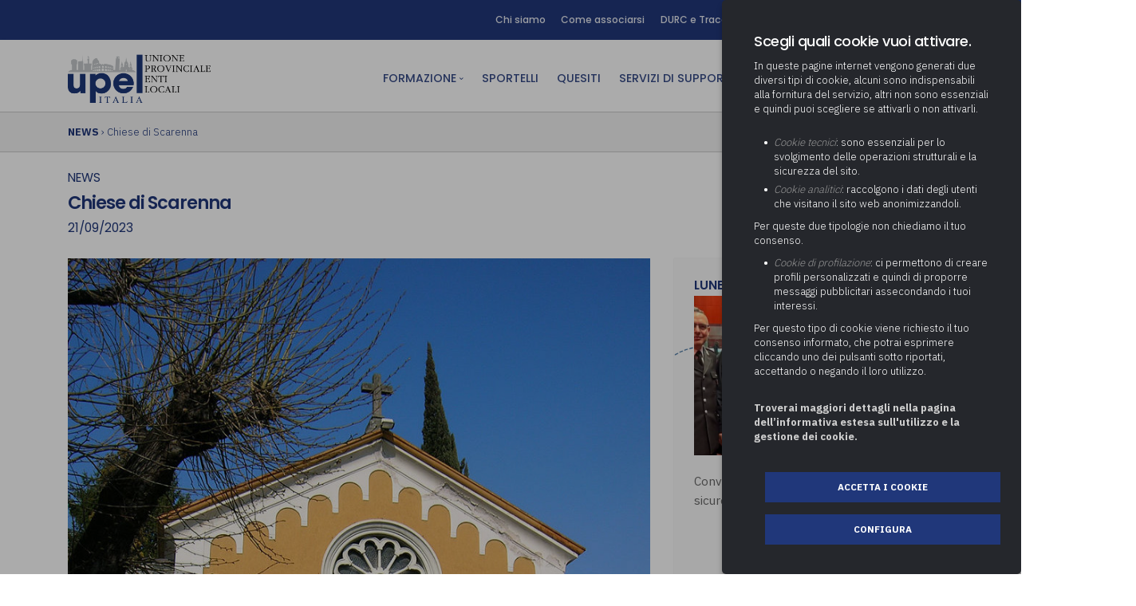

--- FILE ---
content_type: text/html; charset=UTF-8
request_url: https://upel.va.it/it/news/chiese-di-scarenna-asso/
body_size: 8685
content:
<!doctype html>
<html lang="it">
    <head>
	<!-- Google Tag Manager -->
	<script>(function(w,d,s,l,i){w[l]=w[l]||[];w[l].push({'gtm.start':
	new Date().getTime(),event:'gtm.js'});var f=d.getElementsByTagName(s)[0],
	j=d.createElement(s),dl=l!='dataLayer'?'&l='+l:'';j.async=true;j.src=
	'https://www.googletagmanager.com/gtm.js?id='+i+dl;f.parentNode.insertBefore(j,f);
	})(window,document,'script','dataLayer','GTM-PPBRN88');</script>
	<!-- End Google Tag Manager -->
        <meta charset="utf-8">
        <title>Chiese di Scarenna  - UPEL Italia</title>
        <meta name="viewport" content="width=device-width, initial-scale=1.0">
        <meta name="description" content="La chiesa di Santa Maria dell’Angeretta deve il nome alla ghiaia del fiume Lambro, che scorre poco distante.">
		<meta name='robots' content='index, follow, max-image-preview:large, max-snippet:-1, max-video-preview:-1' />
		<link rel="canonical" href="https://upel.va.it/it/news/chiese-di-scarenna-asso/" />
		<meta property="og:locale" content="it_IT" />
		<meta property="og:title" content="Chiese di Scarenna  - UPEL Italia" />
		<meta property="og:url" content="https://upel.va.it/it/news/chiese-di-scarenna-asso/" />
		<meta property="og:site_name" content="UPEL Italia" />
		<meta property="og:image" content="https://upel.va.it/media/https://upel.va.it/wp-content/uploads/2023/09/Asso_Santa-Maria-in-Angeretta_Scarenna.jpg">
		<meta property="og:image:type" content="image/jpeg">
		<!--<meta property="og:image:secure_url" content="https://upel.va.it/wp-content/uploads/2022/06/upel-come-associarsi.jpg">-->
		<!--<meta property="og:image:width" content="1350"><meta property="og:image:height" content="650">
		<meta property="og:image:alt" content="upel-come-associarsi">
		
		<meta property="og:description" content="Home">-->
		<meta property="og:type" content="article">
		<meta property="og:locale" content="it_IT">
		<meta property="og:site_name" content="UPEL Italia">
		<meta property="og:title" content="Chiese di Scarenna  - UPEL Italia">
		<meta property="og:url" content="https://upel.va.it/it/news/chiese-di-scarenna-asso/">
		<!--<meta property="og:updated_time" content="2023-12-13T09:43:23+01:00">-->
		<meta name="twitter:card" content="summary_large_image" />
		<!--<script type="application/ld+json" class="yoast-schema-graph">{"@context":"https://schema.org","@graph":[{"@type":"WebPage","@id":"https://upel.va.it/","url":"https://upel.va.it/","name":"UPEL Italia: Unione Provinciale Enti Locali","isPartOf":{"@id":"https://upel.va.it/#website"},"about":{"@id":"https://upel.va.it/#organization"},"primaryImageOfPage":{"@id":"https://upel.va.it/#primaryimage"},"image":{"@id":"https://upel.va.it/#primaryimage"},"thumbnailUrl":"https://upel.va.it/wp-content/uploads/2022/06/upel-come-associarsi.jpg","datePublished":"2021-03-24T08:04:52+00:00","dateModified":"2023-12-13T08:43:23+00:00","description":"Unione Provinciale Enti Locali, associazione che supporta le amministrazioni locali con risorse e servizi dedicati. Nata a Varese, oggi attiva in tutta Italia.","breadcrumb":{"@id":"https://upel.va.it/#breadcrumb"},"inLanguage":"it-IT","potentialAction":[{"@type":"ReadAction","target":["https://upel.va.it/"]}]},{"@type":"ImageObject","inLanguage":"it-IT","@id":"https://upel.va.it/#primaryimage","url":"https://upel.va.it/wp-content/uploads/2022/06/upel-come-associarsi.jpg","contentUrl":"https://upel.va.it/wp-content/uploads/2022/06/upel-come-associarsi.jpg","width":1350,"height":650},{"@type":"BreadcrumbList","@id":"https://upel.va.it/#breadcrumb","itemListElement":[{"@type":"ListItem","position":1,"name":"Home"}]},{"@type":"WebSite","@id":"https://upel.va.it/#website","url":"https://upel.va.it/","name":"UPEL Italia","description":"Unione Provinciale Enti Locali","publisher":{"@id":"https://upel.va.it/#organization"},"potentialAction":[{"@type":"SearchAction","target":{"@type":"EntryPoint","urlTemplate":"https://upel.va.it/?s={search_term_string}"},"query-input":"required name=search_term_string"}],"inLanguage":"it-IT"},{"@type":"Organization","@id":"https://upel.va.it/#organization","name":"UPEL Italia","url":"https://upel.va.it/","logo":{"@type":"ImageObject","inLanguage":"it-IT","@id":"https://upel.va.it/#/schema/logo/image/","url":"https://upel.va.it/wp-content/uploads/2021/04/logo-upel-italia.png","contentUrl":"https://upel.va.it/wp-content/uploads/2021/04/logo-upel-italia.png","width":662,"height":228,"caption":"UPEL Italia"},"image":{"@id":"https://upel.va.it/#/schema/logo/image/"}}]}</script>-->
	
		<link rel="icon" href="https://upel.va.it/wp-content/uploads/2021/04/cropped-favicon-upel-italia-32x32.png" sizes="32x32" />
		<link rel="icon" href="https://upel.va.it/wp-content/uploads/2021/04/cropped-favicon-upel-italia-192x192.png" sizes="192x192" />
		<link rel="apple-touch-icon" href="https://upel.va.it/wp-content/uploads/2021/04/cropped-favicon-upel-italia-180x180.png" />
		<link rel="preconnect" href="https://fonts.googleapis.com">
		<link rel="preconnect" href="https://fonts.gstatic.com" crossorigin>
		<link href="https://fonts.googleapis.com/css2?family=IBM+Plex+Sans:wght@100;200;300;400;500;600;700&family=Poppins:wght@100;200;300;400;500;600;700;800;900&display=swap" rel="stylesheet"> 
		<link href="https://fonts.googleapis.com/icon?family=Material+Icons" rel="stylesheet">
		<link href="/css/bootstrap.css" rel="stylesheet" type="text/css" media="all" />
        <link href="/css/stack-interface.css" rel="stylesheet" type="text/css" media="all" />
        <link href="/css/socicon.css" rel="stylesheet" type="text/css" media="all" />
        <link href="/css/lightbox.min.css" rel="stylesheet" type="text/css" media="all" />
        <link href="/css/flickity.css" rel="stylesheet" type="text/css" media="all" />
        <link href="/css/iconsmind.css" rel="stylesheet" type="text/css" media="all" />
        <link href="/css/jquery.steps.css" rel="stylesheet" type="text/css" media="all" />
        <link href="/css/theme.css" rel="stylesheet" type="text/css" media="all" />
        <link href="/css/custom.css" rel="stylesheet" type="text/css" media="all" />
		<link rel="stylesheet" href="/GDPR/jquery.ihavecookies.css">
        <!--
		<style>
		'IBM Plex Sans', 'Poppins'
		</style>
		-->

    </head>
    <body class="">
	
	<!-- Google Tag Manager (noscript) -->
	<noscript><iframe src="https://www.googletagmanager.com/ns.html?id=GTM-PPBRN88"
	height="0" width="0" style="display:none;visibility:hidden"></iframe></noscript>
	<!-- End Google Tag Manager (noscript) -->
	
        <a id="start"></a>
		
		
		
		
		<section class="bar bar-3 bar--sm bg--primary">
            <div class="container">
                <div class="row">
                   
                    <div class="col-lg-12 text-right text-left-xs text-left-sm">
                        <div class="bar__module">
                            <ul class="menu-horizontal">
								
											<li>
												<a href="/it/chi-siamo/"> 
												Chi siamo												</a>
											</li>
													
											<li>
												<a href="/it/come-associarsi/"> 
												Come associarsi												</a>
											</li>
													
											<li>
												<a href="/it/durc-e-tracciabilita/"> 
												DURC e Tracciabilità												</a>
											</li>
													
											<li>
												<a href="/it/contatti/"> 
												Contatti												</a>
											</li>
																							<li><a href="https://newsletter.upel.va.it/" target="_blank">Newsletter</a></li>
											
							<li style="width:20px;"><i class="material-icons  icon--xs" style="font-size: 1.6em; position: absolute;  margin-top: -15px;  margin-left: -15px;">search</i></li>
							<li style="width:20px;"><a class="socicon socicon-youtube icon icon--xs"  style="font-size: 1.6em; position: absolute;  margin-top: -15px;  margin-left: -15px;" href="https://www.youtube.com/c/UPELUnioneProvincialeEntiLocali" target="_blank"></a></li>
                                
                            </ul>
                        </div>
                    </div>
                </div>
                <!--end of row-->
            </div>
            <!--end of container-->
        </section>
		
		
		
		
		
        <div class="nav-container ">
            <div class="bar bar--sm visible-xs">
                <div class="container">
                    <div class="row">
                        <div class="col-6 col-md-6">
                            <a href="/">
                                <img class="logo logo-light" alt="logo" src="/img/logo.png" />
								<img class="logo logo-dark" alt="logo" src="/img/logo.png" />
                            </a>
                        </div>
                        <div class="col-6 col-md-6 text-right">
                            <a href="#" class="hamburger-toggle" data-toggle-class="#menu1;hidden-xs">
                                <i class="icon icon--sm stack-interface stack-menu"></i>
                            </a>
                        </div>
                    </div>
                    <!--end of row-->
                </div>
                <!--end of container-->
            </div>
            <!--end bar-->
            <nav id="menu1" class="bar bar--sm bar-1 hidden-xs">
                <div class="container">
                    <div class="row">
                        <div class="col-lg-3 col-md-3 hidden-xs">
                            <div class="bar__module">
                                <a href="/">
                                    <img class="logo logo-dark" alt="logo" src="/img/logo.png" />
                                    <img class="logo logo-light" alt="logo" src="/img/logo.png" />
                                </a>
                            </div>
                            <!--end module-->
                        </div>
                        <div class="col-lg-9 col-md-9 text-right text-left-xs text-left-sm">
                            <div class="bar__module">
                                <ul class="menu-horizontal text-left">
                                    	
							
											
										<li class="dropdown">
                                        <span class="dropdown__trigger" href="/it/formazione-enti-locali/">Formazione</span>
                                        <div class="dropdown__container">
                                            <div class="container">
                                                <div class="row">
                                                    <div class="dropdown__content col-lg-3 col-md-4">
                                                        <ul class="menu-vertical">
                                                            															<li>
                                                                <a href="/it/webinar-live">FAD sincrona (in diretta)</a>
                                                             </li>
																														<li>
                                                                <a href="/it/fad-asincrona">FAD asincrona (e-learning)</a>
                                                             </li>
																														<li>
                                                                <a href="/it/formazione-obbligatoria">Formazione obbligatoria</a>
                                                             </li>
																														<li>
                                                                <a href="/it/formazione-in-aula">Formazione in aula</a>
                                                             </li>
																														<li>
                                                                <a href="/it/formazione-in-house">Formazione in house</a>
                                                             </li>
																														<li>
                                                                <a href="/it/piano-formativo-gratuito-associati">Piano formativo gratuito associati</a>
                                                             </li>
																														<li>
                                                                <a href="/it/archivio-formazione">Archivio Formazione</a>
                                                             </li>
																													</ul>
													</div>
												</div>
											</div>
										</li>	
											
													
											<li>
												<a href="/it/sportelli/"> 
												Sportelli												</a>
											</li>
													
											<li>
												<a href="/it/quesiti/"> 
												Quesiti												</a>
											</li>
													
							
											
										<li class="dropdown">
                                        <span class="dropdown__trigger" href="/it/servizi-a-supporto-degli-enti/">Servizi di Supporto</span>
                                        <div class="dropdown__container">
                                            <div class="container">
                                                <div class="row">
                                                    <div class="dropdown__content col-lg-3 col-md-4">
                                                        <ul class="menu-vertical">
                                                            															<li class="dropdown">
                                                                <span class="dropdown__trigger">Area Amministrativa</span>
                                                                <div class="dropdown__container">
                                                                    <div class="container">
                                                                        <div class="row">
                                                                            <div class="dropdown__content col-lg-3 col-md-4">
                                                                                <ul class="menu-vertical">
																				                                                                                    <li>
																						<a href="/it/servizi-a-supporto-degli-enti/determinazione-fondo-risorse-decentrate">Determinazione fondo risorse decentrate</a>
																					</li>
																				                                                                                    <li>
																						<a href="/it/servizi-a-supporto-degli-enti/pratiche-previdenziali">Pratiche previdenziali</a>
																					</li>
																				                                                                                    <li>
																						<a href="/it/servizi-a-supporto-degli-enti/gestione-paghe">Prima assistenza e tutoraggio ai comuni per l’attivazione di operazioni di PPP (Partenariato Pubblico Privato)</a>
																					</li>
																				                                                                                    <li>
																						<a href="/it/servizi-a-supporto-degli-enti/supporto-societa-partecipate">Società e organismi partecipati: tutoraggio agli adempimenti degli enti locali</a>
																					</li>
																				                                                                                </ul>
                                                                            </div>
                                                                            <!--end dropdown content-->
                                                                        </div>
                                                                        <!--end row-->
                                                                    </div>
                                                                </div>
                                                                <!--end dropdown container-->
                                                            </li>
																														<li class="dropdown">
                                                                <span class="dropdown__trigger">Area Digitale</span>
                                                                <div class="dropdown__container">
                                                                    <div class="container">
                                                                        <div class="row">
                                                                            <div class="dropdown__content col-lg-3 col-md-4">
                                                                                <ul class="menu-vertical">
																				                                                                                    <li>
																						<a href="/it/servizi-a-supporto-degli-enti/adeguamento-del-sistema-di-gestione-documentale-alle-nuove-linee-guida-sul-documento-informatico">Adeguamento del sistema di gestione documentale alle nuove linee guida sul documento informatico</a>
																					</li>
																				                                                                                    <li>
																						<a href="/it/servizi-a-supporto-degli-enti/supporto-responsabile-della-protezione-dei-dati-rpd">Supporto Responsabile della Protezione dei Dati (RPD, altrimenti denominato Data Protection Officer, DPO)</a>
																					</li>
																				                                                                                    <li>
																						<a href="/it/servizi-a-supporto-degli-enti/supporto-transizione-al-digitale">Supporto transizione al digitale</a>
																					</li>
																				                                                                                </ul>
                                                                            </div>
                                                                            <!--end dropdown content-->
                                                                        </div>
                                                                        <!--end row-->
                                                                    </div>
                                                                </div>
                                                                <!--end dropdown container-->
                                                            </li>
																														<li class="dropdown">
                                                                <span class="dropdown__trigger">Area Finanziaria</span>
                                                                <div class="dropdown__container">
                                                                    <div class="container">
                                                                        <div class="row">
                                                                            <div class="dropdown__content col-lg-3 col-md-4">
                                                                                <ul class="menu-vertical">
																				                                                                                    <li>
																						<a href="/it/servizi-a-supporto-degli-enti/gestione-iva">Gestione IVA</a>
																					</li>
																				                                                                                    <li>
																						<a href="/it/servizi-a-supporto-degli-enti/gestione-irap">Gestione IRAP</a>
																					</li>
																				                                                                                    <li>
																						<a href="/it/servizi-a-supporto-degli-enti/servizio-supporto-bilancio-consolidato">Redazione del Bilancio Consolidato</a>
																					</li>
																				                                                                                    <li>
																						<a href="/it/servizi-a-supporto-degli-enti/relazione-di-fine-ed-inizio-mandato">Relazione di fine e inizio mandato</a>
																					</li>
																				                                                                                    <li>
																						<a href="/it/servizi-a-supporto-degli-enti/supporto-alla-predisposizione-delle-predisposizioni-tariffarie-pef)-2024-2025-secondo-i-criteri-del-metodo-tariffario-rifiuti-per-il-secondo-periodo-regolatorio-mtr-2)">Supporto alla predisposizione del Piano Economico-Finanziario (PEF) 2026-2029 secondo i criteri del Metodo Tariffario Rifiuti per il terzo periodo regolatorio (MTR-3)</a>
																					</li>
																				                                                                                    <li>
																						<a href="/it/servizi-a-supporto-degli-enti/supporto-predisposizione-rendicontazione-spesa-sociale-asili-nido-trasporto-alunni-con-disabilita">Supporto operativo predisposizione e rendicontazione risorse per i servizi sociali (SOC25), asili nido (NID25), trasporto studenti con disabilità (DIS25) e assistenza all’autonomia e alla comunicazione personale degli alunni con disabilità (FAD 25)</a>
																					</li>
																				                                                                                    <li>
																						<a href="/it/servizi-a-supporto-degli-enti/validazione-piano-economico-finanziario-pef)-servizio-gestione-rifiuti-aggiornamento-biennale-2024-2025">Supporto specialistico di assistenza tecnico economica per la validazione del PEF 2026-2029 del servizio rifiuti,  ai sensi della deliberazione ARERA n. 397/2025/r/rif  (MTR-3)</a>
																					</li>
																				                                                                                </ul>
                                                                            </div>
                                                                            <!--end dropdown content-->
                                                                        </div>
                                                                        <!--end row-->
                                                                    </div>
                                                                </div>
                                                                <!--end dropdown container-->
                                                            </li>
																														<li class="dropdown">
                                                                <span class="dropdown__trigger">Area Tecnica</span>
                                                                <div class="dropdown__container">
                                                                    <div class="container">
                                                                        <div class="row">
                                                                            <div class="dropdown__content col-lg-3 col-md-4">
                                                                                <ul class="menu-vertical">
																				                                                                                    <li>
																						<a href="/it/servizi-a-supporto-degli-enti/attivita-di-supporto-gare">Attività di supporto Gare</a>
																					</li>
																				                                                                                    <li>
																						<a href="/it/servizi-a-supporto-degli-enti/controllo-pratiche-energetiche">Controllo Pratiche Energetiche (ex Legge 10/91)</a>
																					</li>
																				                                                                                    <li>
																						<a href="/it/servizi-a-supporto-degli-enti/controllo-pratiche-sismiche">Controllo Pratiche Sismiche</a>
																					</li>
																				                                                                                </ul>
                                                                            </div>
                                                                            <!--end dropdown content-->
                                                                        </div>
                                                                        <!--end row-->
                                                                    </div>
                                                                </div>
                                                                <!--end dropdown container-->
                                                            </li>
																														<li>
                                                                <a href="/it/servizi-a-supporto-degli-enti/affitto-sale-convegni">Affitto sale convegni</a>
                                                             </li>
															 														</ul>
													</div>
												</div>
											</div>
										</li>	
											
													
											<li>
												<a href="/it/cultura/"> 
												Cultura												</a>
											</li>
																								
											<li style="padding-left:30px"><div class=" modal-instance"><a href="" class="modal-trigger" style="color:#20377a"><i class="material-icons" style="position:absolute; margin-left:-30px;">person</i> AREA RISERVATA</a>								<div class="modal-container">
                                            <div class="modal-content section-modal">
                                                <section class="unpad ">
                                                    <div class="container">
                                                        <div class="row justify-content-center">
                                                            <div class="col-md-6">
                                                                <div class="boxed boxed--lg bg--white text-center feature">
                                                                    <div class="modal-close modal-close-cross"></div>
                                                                    <img src="/img/logoUpel_PLUS.png" style="width:60%">
                                                                 
                                                                    <div class="feature__body">
                                                                        <form method="POST">
                                                                            <div class="row">
                                                                                <div class="col-md-12">
                                                                                    <input type="text" placeholder="Email" name="data[Login][username]" />
                                                                                </div>
                                                                                <div class="col-md-12">
                                                                                    <input type="password" placeholder="Password"  name="data[Login][password]" autocomplete="off"/>
                                                                                </div>
                                                                                <div class="col-md-12">
                                                                                    <button class="btn btn--primary type--uppercase" type="submit">Accedi</button>
                                                                                </div>
                                                                            </div>
                                                                            <!--end of row-->
                                                                        </form>
                                                                        <span class="type--fine-print block">Non hai un account?
                                                                            <a href="/it/area-riservata">Registrati qui</a>
                                                                        </span>
                                                                        <span class="type--fine-print block">Hai dimenticato la Password?
                                                                            <a href="/it/recupera-password">Recupera la Password</a>
                                                                        </span>
                                                                    </div>
                                                                </div>
                                                            </div>
                                                        </div>
                                                        <!--end of row-->
                                                    </div>
                                                    <!--end of container-->
                                                </section>
                                            </div>
                                        </div></div></li>																			
								</ul>
						
								
								
                            </div>
                           
                        </div>
                    </div>
                    <!--end of row-->
                </div>
                <!--end of container-->
            </nav>
            <!--end bar-->
        </div>
        <div class="main-container">
			
						<section class="feature-large briciole ">
                <div class="container">
                    <div class="row">
						<div class="col-md-12">
                            <b><a href="/it/news">NEWS</a></b> › Chiese di Scarenna </div>
					</div>
				</div>
			</section>
<section class="feature-large ">
                <div class="container">
                    <div class="row">
						<div class="col-md-3">
                            <br>
                        </div>
					</div>
					<div class="row">
                        <div class="col-md-12 col-lg-12">
                                <h5 style="margin-bottom: 10px;   font-weight: 400;">NEWS</h5>
								
								<h2 style="margin-bottom: 10px;   ">Chiese di Scarenna</h2>
								<h5 style="font-weight: 400;">21/09/2023</h5>
                                
                        </div>
						
						<div class="col-md-8 col-lg-8 news_dett servizio" style="padding-top:2em; padding-bottom:2em">
																
								<div class="tratteggio2">
								<iMG src="/media/thumb.php?src=https://upel.va.it/wp-content/uploads/2023/09/Asso_Santa-Maria-in-Angeretta_Scarenna.jpg&w=1000">
								</div>
								                                <h4><br />
	<strong>Chiesa di Santa Maria dell’Angeretta</strong></h4><br />
<p><br />
	La chiesa di Santa Maria dell’Angeretta deve il nome alla ghiaia del fiume Lambro, che scorre poco distante. Si tratta di una costruzione di inizio Novecento, voluta in sostituzione di un’antica preesistenza di origine medievale, oggi scomparsa. Ampliata nel 1999 con l’aggiunta di una navata sinistra, oggi la chiesa si compone un’ampia aula mentre il precedente spazio funge da ingresso e cappella laterale. La facciata principale si conserva nella sua originalità, con profilo a capanna e stile neoromanico. L’ingresso è sormontato da un affresco in lunetta della <em>Beata Vergine</em> <em>presso un fiume</em> e da un oculo con rosone. Ai lati si aprono due brevi finestrelle con arco a tutto sesto mentre il prospetto è delimitato da lesene angolari ed archetti pensili. Sul lato sinistro si riconosce la seconda aula, che risulta ben integrata grazie al rivestimento in pietra viva. Sulla sommità della vecchia chiesa si colloca un campanile a vela ma un secondo gruppo di campane si trova anche accanto alla nuova navata. Quest’ultimo è inserito in una struttura metallica di forma triangolare. Sobrio e luminoso l’apparato decorativo interno. Lo spazio della vecchia chiesa conserva una statua della <em>Madonna col Bambino</em> mentre il nuovo presbiterio ospita una raffigurazione della <em>Resurrezione di Cristo</em>. L’ambiente presenta una copertura lignea con andamento discendente, tagliata al centro da un lungo lucernario. Lungo le pareti una riproduzione della <em>Via Crucis</em> di Salvatore Fiume.<br /><br />
	 </p><br />
<h4><br />
	<strong>Oratorio dei Santi Giovanni e Paolo</strong></h4><br />
<p><br />
	Poco distante si raggiunge l’oratorio dei Santissimi Giovanni e Paolo. Attestata alla fine del XIII secolo, è una delle chiese romaniche della Valassina e mantiene l’originario impianto medioevale con abside semicircolare. L’accesso avviene tramite un portico settecentesco con un grande arco a tutto sesto, oggi chiuso da un’elegante cancellata. Al di sopra si riconosce l’intitolazione ai santi patroni mentre sulla facciata primitiva si aprono il portale e due finestrelle quadrangolari. L’ambiente interno conserva affreschi del XII, XV e XVI secolo. Si riconoscono un’<em>Adorazione dei Magi </em>e una rappresentazione dei <em>Santi Giovanni e Paolo</em>.</p><br />
<p style="text-align: center;"><br />
	©Foto: <a href="https://commons.wikimedia.org/w/index.php?curid=677722">Presunta opera propria di Dacxjo ~ Commonswiki, CC BY-SA 3.0</a> <br /><br />
	<em>©Riproduzione riservata</em></p><br />
                        </div>
						<div class="col-md-4 col-lg-4" style="padding-top:2em; padding-bottom:2em">
							<div class="grigiato padding10">
																<h5 style="margin-bottom:5px;">LUNEDì 1 DICEMBRE 2025</h5><a href="/it/news/convegno-“la-polizia-locale-per-la-sicurezza-della-citta”-busto-arsizio"><div class="box_ombra" style="background:none; box-shadow:unset;"><img alt="Pic" src="/media/thumb.php?src=1764600012.jpg&w=300&h=200"/><span style="padding-left:0px; padding-right:0px;">Convegno “La Polizia Locale per la sicurezza della città”, Busto Arsizio</span></a></div>
																	<h5 style="margin-bottom:5px;">MERCOLEDì 26 NOVEMBRE 2025</h5><a href="/it/news/daverio-istituzioni-e-territorio-uniti-contro-la-violenza-sulle-donne"><div class="box_ombra" style="background:none; box-shadow:unset;"><img alt="Pic" src="/media/thumb.php?src=1764597460.png&w=300&h=200"/><span style="padding-left:0px; padding-right:0px;">Daverio: istituzioni e territorio uniti contro la violenza sulle donne</span></a></div>
																	<h5 style="margin-bottom:5px;">MARTEDì 25 NOVEMBRE 2025</h5><a href="/it/news/pillole-ambientali--2025"><div class="box_ombra" style="background:none; box-shadow:unset;"><img alt="Pic" src="/media/thumb.php?src=1764078575.png&w=300&h=200"/><span style="padding-left:0px; padding-right:0px;">Pillole ambientali | 2025</span></a></div>
																	<h5 style="margin-bottom:5px;">VENERDì 21 NOVEMBRE 2025</h5><a href="/it/news/insediato-il-nuovoconsiglio-direttivo"><div class="box_ombra" style="background:none; box-shadow:unset;"><img alt="Pic" src="/media/thumb.php?src=1763737979.jpeg&w=300&h=200"/><span style="padding-left:0px; padding-right:0px;">Insediato il nuovo Consiglio direttivo</span></a></div>
															</div>
						</div>
						
                    </div>
                    <!--end of row-->
                </div>
                <!--end of container-->
            </section>
			
			            
            
            
			<footer class="text-center-xs space--xs bg--dark ">
                <div class="container">
                    <div class="row">
                        <div class="col-md-7">
                            <ul class="list-inline">
                                <li>
                                    <a href="/it/chi-siamo">
                                        <span class="h6 type--uppercase">Chi Siamo</span>
                                    </a>
                                </li>
                                <li>
                                    <a href="/it/contatti">
                                        <span class="h6 type--uppercase">Contatti</span>
                                    </a>
                                </li>
                                <li>
                                    <a href="https://newsletter.upel.va.it/" target="_blank">
                                        <span class="h6 type--uppercase">Newsletter</span>
                                    </a>
                                </li>
								<li>
                                    <a href="/it/privacy-policy">
                                        <span class="h6 type--uppercase">Privacy Policy</span>
                                    </a>
                                </li>
                            </ul>
                        </div>
                        <div class="col-md-5 text-right text-center-xs">
                            <ul class="social-list list-inline list--hover">
                                
                                
                                <li>
                                    <a href="https://www.facebook.com/Upelitalia/">
                                        <i class="socicon socicon-facebook icon icon--xs"></i>
                                    </a>
                                </li>
                                <li>
                                    <a href="https://www.linkedin.com/company/upel-italia/">
                                        <i class="socicon socicon-linkedin icon icon--xs"></i>
                                    </a>
                                </li>
								
								<li>
                                    <a href="https://www.youtube.com/c/UPELUnioneProvincialeEntiLocali">
                                        <i class="socicon socicon-youtube icon icon--xs"></i>
                                    </a>
                                </li>
								
								<li>
                                    <a href="https://twitter.com/Upelitalia">
                                        <i class="socicon socicon-twitter icon icon--xs"></i>
                                    </a>
                                </li>
								
								
                            </ul>
                        </div>
                    </div>
                    <!--end of row-->
                    <div class="row" style="margin-top:40px;">
                        <div class="col-md-12">
                            <span class="type--fine-print">&copy;
                                <span class="update-year"></span> UPEL Unione Provinciale Enti Locali - C.F. 80009680127 - P.IVA 03452510120 - Reg. Pers. Giuridica n° 431 Trib. Varese<br>
Ente iscritto all'albo degli operatori accreditati per la formazione della Regione Lombardia, ai sensi della d.g.r. n. 6696 del 18/07/2022 e decreti attuativi, con n. 1360 del 05/07/2023</span>
                            
                        </div>
                        
                    </div>
                    <!--end of row-->
                </div>
                <!--end of container-->
            </footer>
			

			
			
        </div>
		
		
		
		
        <!--<div class="loader"></div>-->
        <a class="back-to-top inner-link" href="#start" data-scroll-class="100vh:active">
            <i class="stack-interface stack-up-open-big"></i>
        </a>
        <script src="/js/jquery-3.1.1.min.js"></script>
        <script src="/js/flickity.min.js"></script>
        <script src="/js/easypiechart.min.js"></script>
        <script src="/js/parallax.js"></script>
        <script src="/js/typed.min.js"></script>
        <script src="/js/datepicker.js"></script>
        <script src="/js/isotope.min.js"></script>
        <script src="/js/ytplayer.min.js"></script>
        <script src="/js/lightbox.min.js"></script>
        <script src="/js/granim.min.js"></script>
        <script src="/js/jquery.steps.min.js"></script>
        <script src="/js/countdown.min.js"></script>
        <script src="/js/twitterfetcher.min.js"></script>
        <script src="/js/spectragram.min.js"></script>
        <script src="/js/smooth-scroll.min.js"></script>
        <script src="/js/scripts.js"></script>
		
<script>
$( "#predisposto" ).on( "change", function() {
  var value=$(this).val();
  
  $(".hide").hide();
  $(".req").prop("required", false);
  if(value==1)
  {
	$("#opt1").show();
	$(".req").prop("required", true);
  }
  else if(value==2)
  {
	$("#opt2").show();  
  }
} );

///questo manda in ajax
$(function(){
        $("#iscriviti").submit(function(event){
            event.preventDefault();
			$("#rolla").html('<div style="text-align:center"><img src="/img/loading.gif" style="width:40px;"></div>');
            $.ajax({
                    data: new FormData(this),
					processData: false,
					contentType: false,
					url:'/ajax/iscrivi.php',
                    type:'POST',
                    success:function(result){
                        $("#rolla").html(result);

                    }

            });
        });
    });

//iscrivi azienda
$(function(){
        $("#iscriviti_azienda").submit(function(event){
            event.preventDefault();
			$("#rolla").html('<div style="text-align:center"><img src="/img/loading.gif" style="width:40px;"></div>');
            $.ajax({
                    data: new FormData(this),
					processData: false,
					contentType: false,
					url:'/ajax/iscrivi_azienda.php',
                    type:'POST',
                    success:function(result){
                        $("#rolla").html(result);

                    }

            });
        });
    });	
	
///registrazione
$(function(){
        $("#registra_utente").submit(function(event){
            event.preventDefault();
			
			//$("#nascondiregistra").hide();
			
			//$("#step1").html('<div style="text-align:center"><img src="/img/loading.gif" style="width:40px;"></div>');	
            $.ajax({
                    url:'/ajax/registrati.php',
                    type:'POST',
                    data:$(this).serialize(),
                    success:function(result){
                        $("#step1").html(result);

                    }

            });
        });
    });
$(document).on('change', '#tipo_utente_registrazione', function() {	
  //var value=$(this).val();
  
  
  
  //$("#step2").html('<div style="text-align:center"><img src="/img/loading.gif" style="width:40px;"></div>');
			$.ajax({
                    url:'/ajax/tipo_utente.php',
                    type:'POST',
                    data:$(this).serialize(),
                    success:function(result){
                        $("#step2").html(result);

                    }

            });
} );

///invia_quesito
$(function(){
        $("#invia_quesito").submit(function(event){
            event.preventDefault();
			$("#result").html('<div style="text-align:center"><img src="/img/loading.gif" style="width:40px;"></div>');
            $.ajax({

					data: new FormData(this),
					processData: false,
					contentType: false,
					url:'/ajax/quesito.php',
                    type:'POST',
                    success:function(result){
                        $("#result").html(result);

                    }

            });
        });
    });
	
///recupera password
$(function(){
        $("#recupera_password").submit(function(event){
            event.preventDefault();
			$("#step1").html('<div style="text-align:center"><img src="/img/loading.gif" style="width:40px;"></div>');
            $.ajax({
                    url:'/ajax/recupera_password.php',
                    type:'POST',
                    data:$(this).serialize(),
                    success:function(result){
                        $("#step1").html(result);

                    }

            });
        });
    });	
	
///invia_sportello
$(function(){
        $(".iscrizione_sportello").submit(function(event){
            event.preventDefault();
			var id=$(this).attr("id");
			//$("#" + id).html('<div style="text-align:center"><img src="/img/loading.gif" style="width:40px;"></div>');
            $.ajax({
                    //dataType: "JSON",
					data: new FormData(this),
					processData: false,
					contentType: false,
					url:'/ajax/sportello.php',
                    type:'POST',
                    success:function(result){
                        $("#" + id).html(result);
                    }

            });
        });
    });
/// chi siamo enti associati
$(document).on('change', '#ente_associato', function() {	
  var value=$(this).val();
  
			$.ajax({
                    url:'/ajax/elenco_enti.php',
                    type:'POST',
                    data:$(this).serialize(),
                    success:function(result){
                        $("#result_ente").html(result);

                    }

            });
} );
/// chi siamo bilanci
$(document).on('change', '#anno_bilanci', function() {	
  var value=$(this).val();
  
			$.ajax({
                    url:'/ajax/elenco_bilanci.php',
                    type:'POST',
                    data:$(this).serialize(),
                    success:function(result){
                        $("#result_bilancio").html(result);

                    }

            });
} );

///form contatti
$(function(){
        $("#form_contatti").submit(function(event){
            event.preventDefault();
			$("#result_contatti").html('<div style="text-align:center"><img src="/img/loading.gif" style="width:40px;"></div>');	
            $.ajax({
                    url:'/ajax/contatti.php',
                    type:'POST',
                    data:$(this).serialize(),
                    success:function(result){
                        $("#result_contatti").html(result);

                    }

            });
        });
    });
///form miei dati
$(function(){
        $("#miei_dati").submit(function(event){
            event.preventDefault();
			$("#step1").html('<div style="text-align:center"><img src="/img/loading.gif" style="width:40px;"></div>');
            $.ajax({
                    url:'/ajax/cambia_password.php',
                    type:'POST',
                    data:$(this).serialize(),
                    success:function(result){
                        $("#step1").html(result);

                    }

            });
        });
    });
</script>
	
	<script src="/GDPR/jquery.ihavecookies.js"></script>
	<script src="/GDPR/GDPR.js.php"></script>
		
		
    </body>
</html>
